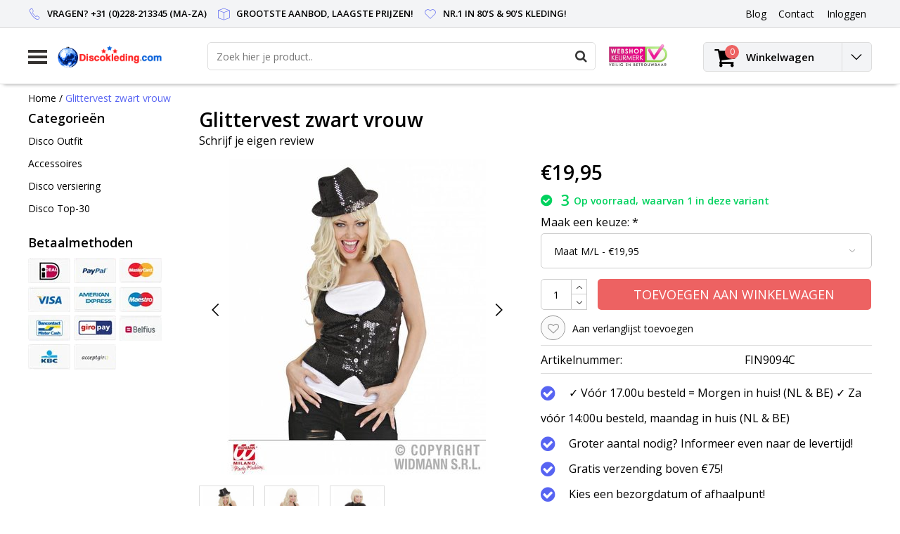

--- FILE ---
content_type: text/html;charset=utf-8
request_url: https://www.discokleding.com/glittervest-zwart-vrouw.html
body_size: 11469
content:
<!DOCTYPE html>
<html lang="nl">
  <head>
    <!--
    InStijl Media Ultimate Theme
    Theme by InStijl Media
    https://www.instijlmedia.nl
    
    If you are interested in our special offers or some customizaton, please contact us at info@instijlmedia.nl.
    -->
    <meta charset="utf-8"/>
<!-- [START] 'blocks/head.rain' -->
<!--

  (c) 2008-2026 Lightspeed Netherlands B.V.
  http://www.lightspeedhq.com
  Generated: 22-01-2026 @ 14:59:37

-->
<link rel="canonical" href="https://www.discokleding.com/glittervest-zwart-vrouw.html"/>
<link rel="alternate" href="https://www.discokleding.com/index.rss" type="application/rss+xml" title="Nieuwe producten"/>
<meta name="robots" content="noodp,noydir"/>
<meta name="google-site-verification" content="QsdhBUfIvBXl6VbWYDtLP7XVC83RzzflFj1niNPpReY"/>
<meta property="og:url" content="https://www.discokleding.com/glittervest-zwart-vrouw.html?source=facebook"/>
<meta property="og:site_name" content="Discokleding.com"/>
<meta property="og:title" content="Glittervest zwart vrouw"/>
<meta property="og:description" content="Glittervest zwart vrouw"/>
<meta property="og:image" content="https://cdn.webshopapp.com/shops/114728/files/98820881/glittervest-zwart-vrouw.jpg"/>
<!--[if lt IE 9]>
<script src="https://cdn.webshopapp.com/assets/html5shiv.js?2025-02-20"></script>
<![endif]-->
<!-- [END] 'blocks/head.rain' -->
        <title>Glittervest zwart vrouw | Discokleding.com</title>
    <meta name="description" content="Glittervest zwart vrouw" />
    <meta name="keywords" content="Glittervest, zwart, vrouw" />
    <meta http-equiv="X-UA-Compatible" content="IE=Edge">
    <meta name="viewport" content="width=device-width">
    <meta name="apple-mobile-web-app-capable" content="yes">
    <meta name="apple-mobile-web-app-status-bar-style" content="black">
    <meta property="fb:app_id" content="966242223397117"/>
    <link rel="shortcut icon" href="https://cdn.webshopapp.com/shops/114728/themes/128510/assets/favicon.ico?20210811171803" type="image/x-icon" />

<link href='//fonts.googleapis.com/css?family=Open%20Sans:400,300,600' rel='stylesheet' type='text/css'>

<link rel="stylesheet" type="text/css" href="https://cdn.webshopapp.com/shops/114728/themes/128510/assets/stylesheet.css?20250104095511" />
<link rel="stylesheet" type="text/css" href="https://cdn.webshopapp.com/shops/114728/themes/128510/assets/productpage.css?20250104095511" />
<link rel="stylesheet" type="text/css" href="https://cdn.webshopapp.com/shops/114728/themes/128510/assets/settings.css?20250104095511" />
<link rel="stylesheet" type="text/css" href="https://cdn.webshopapp.com/shops/114728/themes/128510/assets/custom.css?20250104095511" />
<link rel="stylesheet" href="https://cdn.webshopapp.com/shops/114728/themes/128510/assets/responsive.css?20250104095511" />
<script type="text/javascript">
  var template = 'pages/product.rain';
  var searchUrl = "https://www.discokleding.com/search/";
  var searchBar = 'live';
</script>  </head>
  <body class="body osx webkit">
        <div id="wrapper" class="wrapper">  
            <div id="resMenu">
  
  <div class="menu-text">
    <strong>Menu</strong>
  </div>
  
  <div id="resNavCloser">
    <span class="pe-7s-close"></span>
  </div>
  
  <div class="clear"></div>
  
  <div id="resNav">
    <div class="search-mobile-bar"></div>
    <ul>
            <li class="item">
        <a href="https://www.discokleding.com/disco-outfit/" title="Disco Outfit">Disco Outfit</a>
                <span class="pe-7s-angle-down"></span>
        <ul>
                    <li class="item">
            <a href="https://www.discokleding.com/disco-outfit/alle-kleding/" title="Alle kleding">Alle kleding</a>
                      </li>
                    <li class="item">
            <a href="https://www.discokleding.com/disco-outfit/disco-kleding-man/" title="Disco kleding man">Disco kleding man</a>
                      </li>
                    <li class="item">
            <a href="https://www.discokleding.com/disco-outfit/disco-kleding-vrouw/" title="Disco kleding vrouw">Disco kleding vrouw</a>
                      </li>
                    <li class="item">
            <a href="https://www.discokleding.com/disco-outfit/disco-kleding-kind/" title="Disco kleding kind">Disco kleding kind</a>
                      </li>
                    <li class="item">
            <a href="https://www.discokleding.com/disco-outfit/jaren-80-kleding/" title="Jaren 80 kleding">Jaren 80 kleding</a>
                      </li>
                    <li class="item">
            <a href="https://www.discokleding.com/disco-outfit/foute-party-kleding/" title="Foute Party kleding">Foute Party kleding</a>
                      </li>
                    <li class="item">
            <a href="https://www.discokleding.com/disco-outfit/fout-trainingspak/" title="Fout Trainingspak">Fout Trainingspak</a>
                      </li>
                    <li class="item">
            <a href="https://www.discokleding.com/disco-outfit/retro-skipak/" title="Retro Skipak">Retro Skipak</a>
                      </li>
                    <li class="item">
            <a href="https://www.discokleding.com/disco-outfit/disco-blouse/" title="Disco blouse">Disco blouse</a>
                      </li>
                    <li class="item">
            <a href="https://www.discokleding.com/disco-outfit/disco-jurk/" title="Disco jurk">Disco jurk</a>
                      </li>
                    <li class="item">
            <a href="https://www.discokleding.com/disco-outfit/disco-broek/" title="Disco broek">Disco broek</a>
                      </li>
                    <li class="item">
            <a href="https://www.discokleding.com/disco-outfit/disco-shirt-top/" title="Disco Shirt - Top">Disco Shirt - Top</a>
                      </li>
                    <li class="item">
            <a href="https://www.discokleding.com/disco-outfit/disco-rokje/" title="Disco Rokje">Disco Rokje</a>
                      </li>
                  </ul>
              </li>
            <li class="item">
        <a href="https://www.discokleding.com/accessoires/" title="Accessoires">Accessoires</a>
                <span class="pe-7s-angle-down"></span>
        <ul>
                    <li class="item">
            <a href="https://www.discokleding.com/accessoires/alle-accessoires/" title="Alle accessoires">Alle accessoires</a>
                      </li>
                    <li class="item">
            <a href="https://www.discokleding.com/accessoires/beenmode/" title="Beenmode">Beenmode</a>
                      </li>
                    <li class="item">
            <a href="https://www.discokleding.com/accessoires/boas/" title="Boa&#039;s">Boa&#039;s</a>
                      </li>
                    <li class="item">
            <a href="https://www.discokleding.com/accessoires/bretels/" title="Bretels">Bretels</a>
                      </li>
                    <li class="item">
            <a href="https://www.discokleding.com/accessoires/disco-bril/" title="Disco Bril">Disco Bril</a>
                      </li>
                    <li class="item">
            <a href="https://www.discokleding.com/accessoires/handschoenen/" title="Handschoenen">Handschoenen</a>
                      </li>
                    <li class="item">
            <a href="https://www.discokleding.com/accessoires/disco-hoed/" title="Disco Hoed">Disco Hoed</a>
                      </li>
                    <li class="item">
            <a href="https://www.discokleding.com/accessoires/disco-pruik/" title="Disco Pruik">Disco Pruik</a>
                      </li>
                    <li class="item">
            <a href="https://www.discokleding.com/accessoires/disco-sieraden/" title="Disco Sieraden">Disco Sieraden</a>
                      </li>
                    <li class="item">
            <a href="https://www.discokleding.com/accessoires/stropdassen/" title="Stropdassen">Stropdassen</a>
                      </li>
                    <li class="item">
            <a href="https://www.discokleding.com/accessoires/strikken/" title="Strikken">Strikken</a>
                      </li>
                    <li class="item">
            <a href="https://www.discokleding.com/accessoires/zweetbandjes/" title="Zweetbandjes">Zweetbandjes</a>
                      </li>
                    <li class="item">
            <a href="https://www.discokleding.com/accessoires/disco-riem/" title="Disco riem">Disco riem</a>
                      </li>
                    <li class="item">
            <a href="https://www.discokleding.com/accessoires/maskers/" title="Maskers">Maskers</a>
                      </li>
                    <li class="item">
            <a href="https://www.discokleding.com/accessoires/diversen/" title="Diversen">Diversen</a>
                      </li>
                    <li class="item">
            <a href="https://www.discokleding.com/accessoires/buideltasje/" title="Buideltasje">Buideltasje</a>
                      </li>
                  </ul>
              </li>
            <li class="item">
        <a href="https://www.discokleding.com/disco-versiering/" title="Disco versiering">Disco versiering</a>
                <span class="pe-7s-angle-down"></span>
        <ul>
                    <li class="item">
            <a href="https://www.discokleding.com/disco-versiering/alle-versiering/" title="Alle versiering">Alle versiering</a>
                      </li>
                    <li class="item">
            <a href="https://www.discokleding.com/disco-versiering/discoballen/" title="Discoballen">Discoballen</a>
                      </li>
                    <li class="item">
            <a href="https://www.discokleding.com/disco-versiering/disco-ballonnen/" title="Disco Ballonnen">Disco Ballonnen</a>
                      </li>
                    <li class="item">
            <a href="https://www.discokleding.com/disco-versiering/disco-tafelgerei/" title="Disco Tafelgerei">Disco Tafelgerei</a>
                      </li>
                    <li class="item">
            <a href="https://www.discokleding.com/disco-versiering/disco-slingers-12609801/" title="Disco slingers">Disco slingers</a>
                      </li>
                  </ul>
              </li>
            <li class="item">
        <a href="https://www.discokleding.com/disco-top-30/" title="Disco Top-30">Disco Top-30</a>
              </li>
            
            
                  <li class="item blog">
        <a href="https://www.discokleding.com/blogs/blog/" title="Blog">Blog</a>
                <span class="pe-7s-angle-down"></span>
        <ul>
                    <li class="item">
            <a href="https://www.discokleding.com/blogs/blog/stap-in-het-feestgedruis-disco-outfits-voor-een-br/" title="Stap In Het Feestgedruis: Disco Outfits Voor Een Briljant Carnaval!">Stap In Het Feestgedruis: Disco Outfits Voor Een Briljant Carnaval!</a>
          </li>
                    <li class="item">
            <a href="https://www.discokleding.com/blogs/blog/voor-disco-kleding-surf-je-naar-discokledingcom/" title="Voor disco kleding surf je naar Discokleding.com!">Voor disco kleding surf je naar Discokleding.com!</a>
          </li>
                  </ul>
              </li>
                </ul>
  </div>
</div>      <div class="container">
         
        <div id="topnav">
  <div class="colfull auto">
    <Div class="row">
      <div class="col-sm-9 col-lg-10 col-md-12 ">
        <div class="usp">
  <ul class="usp-list">
    <li class="usp-item">
      <i class="pe-7s-call"></i>
      <span>Vragen? +31 (0)228-213345 (Ma-Za)</span>
    </li>
    <li class="usp-item">
      <i class="pe-7s-box2"></i>
      <span>Grootste aanbod, laagste prijzen!</span>
    </li>
    <li class="usp-item">
      <i class="pe-7s-like"></i>
      <span>Nr.1 in 80's & 90's kleding!</span>
    </li>
  </ul>
</div>
      </div>
      
            <div id="global" class="col-sm-3 col-lg-2">
        
                
                
        <div class="dropdown">
          <ul class="unstyled-list">
                        <li class="blog">
              <a href="" onclick="" title="Blog">
                <span class="title">Blog</span>
              </a>
                            <ul class="">
                                <li class="">
                  <a href="https://www.discokleding.com/blogs/blog/stap-in-het-feestgedruis-disco-outfits-voor-een-br/" title="Stap In Het Feestgedruis: Disco Outfits Voor Een Briljant Carnaval!">Stap In Het Feestgedruis: Disco Outfits Voor Een Briljant Carnaval!</a>
                </li>
                                <li class="">
                  <a href="https://www.discokleding.com/blogs/blog/voor-disco-kleding-surf-je-naar-discokledingcom/" title="Voor disco kleding surf je naar Discokleding.com!">Voor disco kleding surf je naar Discokleding.com!</a>
                </li>
                              </ul>
                          </li>
                      </ul>
        </div>
        <div class="link">
          <ul>
            <li>
              <a href="https://www.discokleding.com/service/" onclick="">
                <span class="title">Contact</span>
              </a>
            </li>
          </ul>
        </div>
        <div class="dropdown">
          <ul>
            <li>
              <a href="" onclick="">
                <span class="title">Inloggen</span>
              </a>
              <div class="account submenu border-box unstyled-list">
                                <div class="login-header">
                  <strong>Mijn account</strong>
                </div>
                                <div class="login-content">
                                    <div id="login">
                    <form action="https://www.discokleding.com/account/loginPost/" method="post" id="form_login">
                      <input type="hidden" name="key" value="636db6ba9b7a44f96336e91102ac91b9" />
                      <div class="login-input">
                        <input type="hidden" name="type" value="login" />
                        <input type="text" name="email" placeholder="E-mail" onfocus="if(this.value=='E-mail'){this.value='';};" class="cat-myacc" />
                        <input type="password" class="cat-myacc" name="password" placeholder="Wachtwoord" onfocus="if(this.value=='Wachtwoord'){this.value='';};" />
                      </div>
                      <div class="account-buttons">
                        <div class="btn btn-default reg-acc">
                          <a href="#" onclick="$('#form_login').submit();" title="Inloggen">Inloggen </a>
                        </div>
                        <div class="register">
                          <strong>Nieuwe klant?</strong>
                          <div class="btn btn-default new-acc">
                            <a href="https://www.discokleding.com/account/" title="Registreren" rel="nofollow">Registreren</a>
                          </div>
                          <div class="clear"></div>
                        </div>
                      </div>
                    </form>
                  </div>
                                  </div>
              </div>
            </li>
          </ul>
        </div>
      </div>
          </div>   
  </div>
</div><header id="header" class="header header-pages topnav-active">
  <div class="colfull auto">
    <div class="header-content">
      <div id="logo" class="col-xsm-2 col-lg-3 col-md-3 col-sd-12">
        
        <div id="resNavOpener" class="menuIcon table-cell">
          <div class="buttonContainer">
            <div class="miniBar"></div>
            <div class="miniBar middle"></div>
            <div class="miniBar"></div>
          </div>
          
                    <div class="nav-menu">
            <nav class="navigation">
  <div class="nav nav-container">
    <div class="nav-title-box">
      <strong>Categorieën</strong>
    </div>
    <div class="navbar">
      <ul class="nav">
                <li class="item">
          <a href="https://www.discokleding.com/disco-outfit/" title="Disco Outfit" class="itemlink">
            <span class="title">Disco Outfit</span>
            <i class="pe-7s-angle-right"></i>          </a>
          
                                                  <div class="subnav nav-dropdown">                    <ul class="menu-row">
                                                <li class="1 subitem">
            <a href="https://www.discokleding.com/disco-outfit/alle-kleding/" title="Alle kleding" class="subitemlink">
              <span class="title">Alle kleding</span>
                          </a>
                        </li>
                                                            <li class="2 subitem">
            <a href="https://www.discokleding.com/disco-outfit/disco-kleding-man/" title="Disco kleding man" class="subitemlink">
              <span class="title">Disco kleding man</span>
                          </a>
                        </li>
                                                            <li class="3 subitem">
            <a href="https://www.discokleding.com/disco-outfit/disco-kleding-vrouw/" title="Disco kleding vrouw" class="subitemlink">
              <span class="title">Disco kleding vrouw</span>
                          </a>
                        </li>
                                                </ul>
                      <ul class="menu-row">
                                                <li class="4 subitem">
            <a href="https://www.discokleding.com/disco-outfit/disco-kleding-kind/" title="Disco kleding kind" class="subitemlink">
              <span class="title">Disco kleding kind</span>
                          </a>
                        </li>
                                                            <li class="5 subitem">
            <a href="https://www.discokleding.com/disco-outfit/jaren-80-kleding/" title="Jaren 80 kleding" class="subitemlink">
              <span class="title">Jaren 80 kleding</span>
                          </a>
                        </li>
                                                            <li class="6 subitem">
            <a href="https://www.discokleding.com/disco-outfit/foute-party-kleding/" title="Foute Party kleding" class="subitemlink">
              <span class="title">Foute Party kleding</span>
                          </a>
                        </li>
                                                </ul>
                      <ul class="menu-row">
                                                <li class="7 subitem">
            <a href="https://www.discokleding.com/disco-outfit/fout-trainingspak/" title="Fout Trainingspak" class="subitemlink">
              <span class="title">Fout Trainingspak</span>
                          </a>
                        </li>
                                                            <li class="8 subitem">
            <a href="https://www.discokleding.com/disco-outfit/retro-skipak/" title="Retro Skipak" class="subitemlink">
              <span class="title">Retro Skipak</span>
                          </a>
                        </li>
                                                            <li class="9 subitem">
            <a href="https://www.discokleding.com/disco-outfit/disco-blouse/" title="Disco blouse" class="subitemlink">
              <span class="title">Disco blouse</span>
                          </a>
                        </li>
                                                </ul>
                      <ul class="menu-row">
                                                <li class="10 subitem">
            <a href="https://www.discokleding.com/disco-outfit/disco-jurk/" title="Disco jurk" class="subitemlink">
              <span class="title">Disco jurk</span>
                          </a>
                        </li>
                                                            <li class="11 subitem">
            <a href="https://www.discokleding.com/disco-outfit/disco-broek/" title="Disco broek" class="subitemlink">
              <span class="title">Disco broek</span>
                          </a>
                        </li>
                                                                                    <li class="subitem subitem">
              <a href="https://www.discokleding.com/disco-outfit/" title="Disco Outfit" class="subitemlink">
                <span class="title italic">Alle disco outfit</span>
              </a>
            </li>
                        </ul>
                        </div>
                        </li>
                    <li class="item">
          <a href="https://www.discokleding.com/accessoires/" title="Accessoires" class="itemlink">
            <span class="title">Accessoires</span>
            <i class="pe-7s-angle-right"></i>          </a>
          
                                                  <div class="subnav nav-dropdown">                    <ul class="menu-row">
                                                <li class="1 subitem">
            <a href="https://www.discokleding.com/accessoires/alle-accessoires/" title="Alle accessoires" class="subitemlink">
              <span class="title">Alle accessoires</span>
                          </a>
                        </li>
                                                            <li class="2 subitem">
            <a href="https://www.discokleding.com/accessoires/beenmode/" title="Beenmode" class="subitemlink">
              <span class="title">Beenmode</span>
                          </a>
                        </li>
                                                            <li class="3 subitem">
            <a href="https://www.discokleding.com/accessoires/boas/" title="Boa&#039;s" class="subitemlink">
              <span class="title">Boa&#039;s</span>
                          </a>
                        </li>
                                                </ul>
                      <ul class="menu-row">
                                                <li class="4 subitem">
            <a href="https://www.discokleding.com/accessoires/bretels/" title="Bretels" class="subitemlink">
              <span class="title">Bretels</span>
                          </a>
                        </li>
                                                            <li class="5 subitem">
            <a href="https://www.discokleding.com/accessoires/disco-bril/" title="Disco Bril" class="subitemlink">
              <span class="title">Disco Bril</span>
                          </a>
                        </li>
                                                            <li class="6 subitem">
            <a href="https://www.discokleding.com/accessoires/handschoenen/" title="Handschoenen" class="subitemlink">
              <span class="title">Handschoenen</span>
                          </a>
                        </li>
                                                </ul>
                      <ul class="menu-row">
                                                <li class="7 subitem">
            <a href="https://www.discokleding.com/accessoires/disco-hoed/" title="Disco Hoed" class="subitemlink">
              <span class="title">Disco Hoed</span>
                          </a>
                        </li>
                                                            <li class="8 subitem">
            <a href="https://www.discokleding.com/accessoires/disco-pruik/" title="Disco Pruik" class="subitemlink">
              <span class="title">Disco Pruik</span>
                          </a>
                        </li>
                                                            <li class="9 subitem">
            <a href="https://www.discokleding.com/accessoires/disco-sieraden/" title="Disco Sieraden" class="subitemlink">
              <span class="title">Disco Sieraden</span>
                          </a>
                        </li>
                                                </ul>
                      <ul class="menu-row">
                                                <li class="10 subitem">
            <a href="https://www.discokleding.com/accessoires/stropdassen/" title="Stropdassen" class="subitemlink">
              <span class="title">Stropdassen</span>
                          </a>
                        </li>
                                                            <li class="11 subitem">
            <a href="https://www.discokleding.com/accessoires/strikken/" title="Strikken" class="subitemlink">
              <span class="title">Strikken</span>
                          </a>
                        </li>
                                                                                    <li class="subitem subitem">
              <a href="https://www.discokleding.com/accessoires/" title="Accessoires" class="subitemlink">
                <span class="title italic">Alle accessoires</span>
              </a>
            </li>
                        </ul>
                        </div>
                        </li>
                    <li class="item">
          <a href="https://www.discokleding.com/disco-versiering/" title="Disco versiering" class="itemlink">
            <span class="title">Disco versiering</span>
            <i class="pe-7s-angle-right"></i>          </a>
          
                                                  <div class="subnav nav-dropdown">                    <ul class="menu-row">
                                                <li class="1 subitem">
            <a href="https://www.discokleding.com/disco-versiering/alle-versiering/" title="Alle versiering" class="subitemlink">
              <span class="title">Alle versiering</span>
                          </a>
                        </li>
                                                            <li class="2 subitem">
            <a href="https://www.discokleding.com/disco-versiering/discoballen/" title="Discoballen" class="subitemlink">
              <span class="title">Discoballen</span>
                          </a>
                        </li>
                                                            <li class="3 subitem">
            <a href="https://www.discokleding.com/disco-versiering/disco-ballonnen/" title="Disco Ballonnen" class="subitemlink">
              <span class="title">Disco Ballonnen</span>
                          </a>
                        </li>
                                                </ul>
                      <ul class="menu-row">
                                                <li class="4 subitem">
            <a href="https://www.discokleding.com/disco-versiering/disco-tafelgerei/" title="Disco Tafelgerei" class="subitemlink">
              <span class="title">Disco Tafelgerei</span>
                          </a>
                        </li>
                                                            <li class="5 subitem">
            <a href="https://www.discokleding.com/disco-versiering/disco-slingers-12609801/" title="Disco slingers" class="subitemlink">
              <span class="title">Disco slingers</span>
                          </a>
                        </li>
                                                </ul>
                        </div>
                        </li>
                    <li class="item">
          <a href="https://www.discokleding.com/disco-top-30/" title="Disco Top-30" class="itemlink">
            <span class="title">Disco Top-30</span>
                      </a>
          
                      </li>
                                                  <li class="item">
              <a href="https://www.discokleding.com/blogs/blog/" title="Blog" class="subsubitemlink">
                <span class="title">Blog</span>
              </a>
                            <div class="subnav nav-dropdown">
                <ul class="menu-row">
                                 <li class="subitem">
                    <a href="https://www.discokleding.com/blogs/blog/stap-in-het-feestgedruis-disco-outfits-voor-een-br/" title="Stap In Het Feestgedruis: Disco Outfits Voor Een Briljant Carnaval!" class="subitemlink">
                      <span class="title">Stap In Het Feestgedruis: Disco Outfits Voor Een Briljant Carnaval!</span>
                    </a>
                  </li>
                                 <li class="subitem">
                    <a href="https://www.discokleding.com/blogs/blog/voor-disco-kleding-surf-je-naar-discokledingcom/" title="Voor disco kleding surf je naar Discokleding.com!" class="subitemlink">
                      <span class="title">Voor disco kleding surf je naar Discokleding.com!</span>
                    </a>
                  </li>
                                </ul>
              </div>
                          </li>
                                                </ul>
            </div>
            </div>
            </nav>          </div>
                  </div>
        
        <div class="logo table-cell">
          <a href="https://www.discokleding.com/" title="logo">
                        <img src="https://cdn.webshopapp.com/shops/114728/themes/128510/assets/logo.png?20210811171803" alt="logo" class="img-responsive" />
                      </a>
        </div>
        
        <div class="cart-button">
          <a href="https://www.discokleding.com/cart/" title="Winkelwagen">
            <div class="cart-icon">
              <i class="fa fa-shopping-cart" aria-hidden="true"></i>
              <span class="cart-count">0</span>
            </div>
          </a>
        </div>
        
      </div>
      <div id="search" class="col-xsm-6 col-lg-7 col-md-7 col-sd-12">
        <div class="searchnav hm-active live">
          <form action="https://www.discokleding.com/search/" method="get" id="formSearch">
            <input type="search" name="q" autocomplete="off" value="" placeholder="Zoek hier je product.."/>
                        <i onclick="$('#formSearch').submit();" title="Zoeken" class="fa fa-search"></i>
            <div class="autocomplete">
                            <div class="products products-livesearch clear"></div>
              <div class="notfound">Geen producten gevonden...</div>
              <div class="more clear"><a class="item-add-btn livesearch" href="https://www.discokleding.com/search/">Bekijk alle resultaten <span>(0)</span></a></div>
            </div>
          </form>
        </div>
        
                <div class="hallmark">
                    <img src="https://cdn.webshopapp.com/shops/114728/themes/128510/assets/hallmark.png?20210811171803" width="100" alt="" class="img-responsive" />
                  </div>
              </div>
      <div id="cart" class="col-xsm-2 col-lg-2 col-md-2">
        <div class="cart-vertical">
          <div class="cart-button">
            <a href="https://www.discokleding.com/cart/" title="Winkelwagen">
              <div class="cart-icon">
                <i class="fa fa-shopping-cart" aria-hidden="true"></i>
                <span class="cart-count">0</span>
              </div>
              <strong>Winkelwagen</strong>
            </a>
            
            
            
            <div class="dropdown cart-dropdown">
              <ul>
                <li>
                  <a href="" onclick="" class="cart-icon-arrow no-transistion">
                    <i class="pe-7s-angle-down" aria-hidden="true"></i>
                  </a>
                                      <div class="submenu subright unstyled-list empty-cart">
                      <div class="cart-title">Winkelwagen<span class="items">0 Producten</span></div>
                      <div class="cart-content">U heeft geen artikelen in uw winkelwagen</div>
                    </div>
                                      </li>
                  </ul>
                  </div>
                </div>
                  
                </div>
                </div>
                </div>
                </div>
                </header>        <main id="main" class="page">
                    <div class="colfull auto">
                        <div class="product-dropdown">
  <div class="colfull auto">
    <div class="product-dropdown-wrap">
      <div class="product-dropdown-thumb">
        <img src="https://cdn.webshopapp.com/shops/114728/files/98820881/65x65x2/glittervest-zwart-vrouw.jpg" alt="Glittervest zwart vrouw" class="product-thumbnail" />
      </div>
      <div class="product-dropdown-info">
        <strong class="product-title" itemprop="name" content="Glittervest zwart vrouw">Glittervest zwart vrouw</strong>
                <strong class="price">€19,95</strong>
                      </div>
      <div class="product-dropdown-cart">
        <a  href="javascript:;" onclick="$('#product_configure_form').submit();" class="btn btn-default btn-shoppingcart" title="Toevoegen aan winkelwagen">
          <i class="fa fa-shopping-cart"></i>
          <span>Toevoegen aan winkelwagen</span>
        </a>
      </div>
    </div>
  </div>
</div>

<div class="productpage row" itemscope itemtype="http://schema.org/Product">
  
  <div class="breadcrumbs col-sm-12 text-left">
    <a href="https://www.discokleding.com/" title="Home">Home</a>
        / <a href="https://www.discokleding.com/glittervest-zwart-vrouw.html" class="crumb active">Glittervest zwart vrouw</a>
      </div>
  
  <div id="sidebar" class="col-xsm-2">
  <div id="nav-categories" class="nav-container">
    <div class="nav-title-box">
      <strong>Categorieën</strong>
    </div>
    <div class="navbar">
      <ul>
                <li class="item">
          <a href="https://www.discokleding.com/disco-outfit/" title="Disco Outfit" class="itemlink">
            <span class="title">Disco Outfit</span>
          </a>
        </li>
                <li class="item">
          <a href="https://www.discokleding.com/accessoires/" title="Accessoires" class="itemlink">
            <span class="title">Accessoires</span>
          </a>
        </li>
                <li class="item">
          <a href="https://www.discokleding.com/disco-versiering/" title="Disco versiering" class="itemlink">
            <span class="title">Disco versiering</span>
          </a>
        </li>
                <li class="item">
          <a href="https://www.discokleding.com/disco-top-30/" title="Disco Top-30" class="itemlink">
            <span class="title">Disco Top-30</span>
          </a>
        </li>
              </ul>
    </div>
  </div>
    <div id="nav-payments" class="nav-container">
    <div class="nav-title-box">
      <strong class="text">Betaalmethoden</strong>
    </div>
    <div class="navbar">
      <ul>
                <li class="payment icon-payment-ideal">
          <a href="https://www.discokleding.com/service/payment-methods/" title="iDEAL">
            <span></span>
          </a>
        </li>
                <li class="payment icon-payment-paypal">
          <a href="https://www.discokleding.com/service/payment-methods/" title="PayPal">
            <span></span>
          </a>
        </li>
                <li class="payment icon-payment-mastercard">
          <a href="https://www.discokleding.com/service/payment-methods/" title="MasterCard">
            <span></span>
          </a>
        </li>
                <li class="payment icon-payment-visa">
          <a href="https://www.discokleding.com/service/payment-methods/" title="Visa">
            <span></span>
          </a>
        </li>
                <li class="payment icon-payment-americanexpress">
          <a href="https://www.discokleding.com/service/payment-methods/" title="American Express">
            <span></span>
          </a>
        </li>
                <li class="payment icon-payment-maestro">
          <a href="https://www.discokleding.com/service/payment-methods/" title="Maestro">
            <span></span>
          </a>
        </li>
                <li class="payment icon-payment-mistercash">
          <a href="https://www.discokleding.com/service/payment-methods/" title="Bancontact">
            <span></span>
          </a>
        </li>
                <li class="payment icon-payment-giropay">
          <a href="https://www.discokleding.com/service/payment-methods/" title="Giropay">
            <span></span>
          </a>
        </li>
                <li class="payment icon-payment-belfius">
          <a href="https://www.discokleding.com/service/payment-methods/" title="Belfius">
            <span></span>
          </a>
        </li>
                <li class="payment icon-payment-kbc">
          <a href="https://www.discokleding.com/service/payment-methods/" title="KBC">
            <span></span>
          </a>
        </li>
                <li class="payment icon-payment-inghomepay">
          <a href="https://www.discokleding.com/service/payment-methods/" title="ING HomePay">
            <span></span>
          </a>
        </li>
              </ul>
    </div>
  </div>
  
    
    </div>
  
  <div class="page-head product col-xsm-8 col-lg-12">
    <div class="row">
      <div class="product-title-box col-sm-12">
        <meta itemprop="description" content="Glittervest zwart vrouw" />        <h1 class="product-title" itemprop="name" content="Glittervest zwart vrouw">Glittervest zwart vrouw</h1>
                <div class="desc">
                    <div class="product-reviews">
                        <div class="stars-none filler"> <a href="https://www.discokleding.com/account/review/41930810/">Schrijf je eigen review</a></div>
                      </div>
        </div>
              </div>
      <div class="page-title col-sm-6 col-sd-12">        
        <div class="zoombox">
          <div id="main-image" class="product-image">
            <meta itemprop="image" content="https://cdn.webshopapp.com/shops/114728/files/98820881/300x250x2/glittervest-zwart-vrouw.jpg" />                                    <div class="custom-nav">
              <a href="" onclick="return false;" class="prev"><i class="pe-7s-angle-left"></i></a>
              <a href="" onclick="return false;" class="next"><i class="pe-7s-angle-right"></i></a>
            </div>
                        <div id="product-image" class="product-image-main owl-carousel"> 
                            <a href="https://cdn.webshopapp.com/shops/114728/files/98820881/glittervest-zwart-vrouw.jpg" class="product-image-url fancybox first" data-image-id="98820881" data-fancybox="main">             
                                                <img src="https://cdn.webshopapp.com/shops/114728/files/98820881/450x450x2/glittervest-zwart-vrouw.jpg" alt="Glittervest zwart vrouw" data-original-url="https://cdn.webshopapp.com/shops/114728/files/98820881/335x281x2/glittervest-zwart-vrouw.jpg" data-featured-url="https://cdn.webshopapp.com/shops/114728/files/98820881/glittervest-zwart-vrouw.jpg" class="product-image-img">
                                              </a> 
                            <a href="https://cdn.webshopapp.com/shops/114728/files/98820884/glittervest-zwart-vrouw.jpg" class="product-image-url fancybox" data-image-id="98820884" data-fancybox="main">             
                                                <img src="https://cdn.webshopapp.com/shops/114728/files/98820884/450x450x2/glittervest-zwart-vrouw.jpg" alt="Glittervest zwart vrouw" data-original-url="https://cdn.webshopapp.com/shops/114728/files/98820884/335x281x2/glittervest-zwart-vrouw.jpg" data-featured-url="https://cdn.webshopapp.com/shops/114728/files/98820884/glittervest-zwart-vrouw.jpg" class="product-image-img">
                                              </a> 
                            <a href="https://cdn.webshopapp.com/shops/114728/files/98820887/glittervest-zwart-vrouw.jpg" class="product-image-url fancybox" data-image-id="98820887" data-fancybox="main">             
                                                <img src="https://cdn.webshopapp.com/shops/114728/files/98820887/450x450x2/glittervest-zwart-vrouw.jpg" alt="Glittervest zwart vrouw" data-original-url="https://cdn.webshopapp.com/shops/114728/files/98820887/335x281x2/glittervest-zwart-vrouw.jpg" data-featured-url="https://cdn.webshopapp.com/shops/114728/files/98820887/glittervest-zwart-vrouw.jpg" class="product-image-img">
                                              </a> 
                          </div>
                      </div>
                    <div class="product-thumbs">
            <div id="thumbs" class="no-carousel row">
                            <a href="https://cdn.webshopapp.com/shops/114728/files/98820881/glittervest-zwart-vrouw.jpg" data-image-id="98820881" data-fancybox="product" class="fancybox col-xsm-2 col-lg-3 col-md-4 col-sd-3">
                                <img src="https://cdn.webshopapp.com/shops/114728/files/98820881/156x164x2/glittervest-zwart-vrouw.jpg" alt="Glittervest zwart vrouw" class="img-responsive" />
                              </a>
                            <a href="https://cdn.webshopapp.com/shops/114728/files/98820884/glittervest-zwart-vrouw.jpg" data-image-id="98820884" data-fancybox="product" class="fancybox col-xsm-2 col-lg-3 col-md-4 col-sd-3">
                                <img src="https://cdn.webshopapp.com/shops/114728/files/98820884/156x164x2/glittervest-zwart-vrouw.jpg" alt="Glittervest zwart vrouw" class="img-responsive" />
                              </a>
                            <a href="https://cdn.webshopapp.com/shops/114728/files/98820887/glittervest-zwart-vrouw.jpg" data-image-id="98820887" data-fancybox="product" class="fancybox col-xsm-2 col-lg-3 col-md-4 col-sd-3">
                                <img src="https://cdn.webshopapp.com/shops/114728/files/98820887/156x164x2/glittervest-zwart-vrouw.jpg" alt="Glittervest zwart vrouw" class="img-responsive" />
                              </a>
                          </div>  
          </div>
                  </div>
        
      </div>
      
      <div itemprop="offers" itemscope itemtype="http://schema.org/Offer" class="cart col-sm-6 col-sd-12"> 
        
        <form action="https://www.discokleding.com/cart/add/79541816/" id="product_configure_form" method="post">
          <meta class="meta-price" itemprop="price" content="19.95" />
          <meta itemprop="priceCurrency" content="EUR" /> 
          <meta itemprop="itemCondition" itemtype="http://schema.org/OfferItemCondition" content="http://schema.org/NewCondition"/>
                    <meta itemprop="availability" content="http://schema.org/InStock" />
                    <meta class="meta-currencysymbol" content="€" property="" />
          
          <div class="product-price">
                                    <strong class="price price-new">€19,95</strong>
                      </div>
                    
                                                                                                    
          <div class="stock">
                                    <div class="instock">
              <i class="fa fa-check-circle" aria-hidden="true"></i>
              <strong class="title-stock"> 3</strong><span>Op voorraad</span>,<span>waarvan 1  in deze variant</span>            </div>
                                  </div>
          
                    <div class="product-option">
            <input type="hidden" name="bundle_id" id="product_configure_bundle_id" value="">
<div class="product-configure">
  <div class="product-configure-variants"  aria-label="Select an option of the product. This will reload the page to show the new option." role="region">
    <label for="product_configure_variants">Maak een keuze: <em aria-hidden="true">*</em></label>
    <select name="variant" id="product_configure_variants" onchange="document.getElementById('product_configure_form').action = 'https://www.discokleding.com/product/variants/41930810/'; document.getElementById('product_configure_form').submit();" aria-required="true">
      <option value="79541816" selected="selected">Maat M/L - €19,95</option>
      <option value="79541822">Maat XL - €19,95</option>
    </select>
    <div class="product-configure-clear"></div>
  </div>
</div>

          </div>
                    <div class="cart-details"> 
                                    <div class="quantity">
              <input type="text" name="quantity" value="1" />
              <div class="change">
                <a href="javascript:;" onclick="updateQuantity('up');" class="up"><i class="pe-7s-angle-up"></i></a>
                <a href="javascript:;" onclick="updateQuantity('down');" class="down"><i class="pe-7s-angle-down"></i></a>
              </div>
            </div>
                        <a href="javascript:;" onclick="$('#product_configure_form').submit();" class="btn btn-default btn-shoppingcart cart-quantity" title="Toevoegen aan winkelwagen">
              <span>Toevoegen aan winkelwagen</span>
            </a>
                      </div>
        </form> 
        
        <div class="product-icon">
          <div class="list-details">
                        <div class="list-item">
              <a href="https://www.discokleding.com/account/wishlistAdd/41930810/?variant_id=79541816" rel="nofollow" title="Aan verlanglijst toevoegen"><i class="fa fa-heart-o"></i><span>Aan verlanglijst toevoegen</span></a>
            </div>
                                  </div>
        </div>
        
                        <div class="product-details articlecode">
          <div class="combi combi-details">
            <table>
                            <tr>
                <td>Artikelnummer:</td>
                <td>FIN9094C</td>
              </tr>
                          </table>
          </div>
        </div>
                <div class="product-details">
          
                    <div class="combi combi-details">
            <ul class="combi-list">
                            <li class="combi-item">
                <i class="fa fa-check-circle" aria-hidden="true"></i>
                <span>✓ Vóór 17.00u besteld = Morgen in huis! (NL & BE) ✓ Za vóór 14:00u besteld, maandag in huis (NL & BE)</span>
              </li>
                                          <li class="combi-item">
                <i class="fa fa-check-circle"></i>
                <span>Groter aantal nodig? Informeer even naar de levertijd!</span>
              </li>
                                          <li class="combi-item">
                <i class="fa fa-check-circle"></i>
                <span>Gratis verzending boven €75!</span>
              </li>
                                          <li class="combi-item">
                <i class="fa fa-check-circle"></i>
                <span>Kies een bezorgdatum of afhaalpunt!</span>
              </li>
                                          <li class="combi-item">
                <i class="fa fa-check-circle"></i>
                <span><a href="https://www.discokleding.com/service/shipping-returns/" title="link">Spoed? Kies bezorging vanavond!*</a></span>
              </li>
                                                                                                                                                                                                                                                                                                                                                                                                                                                                                                                        
                            </ul>
              </div>
              <div class="combi">
                                <div class="socialmedia">
                  <span>Deel dit product</span>
                    
                  <div class="social-icon">
                    <a href="#" target="_blank" onclick="window.open('http://www.facebook.com/share.php?u=https://www.discokleding.com/glittervest-zwart-vrouw.html&title=Glittervest zwart vrouw', 'Deel Glittervest zwart vrouw','status,width=600,height=400'); return false" title="Delen"><i class="fa fa-facebook-official"></i></a>
                  </div>
                                                                                                            <div class="social-icon">
                    <a href="#" data-text="Glittervest zwart vrouw | €19,95" data-link="https://www.discokleding.com/glittervest-zwart-vrouw.html" class="mct_whatsapp_btn"><i class="fa fa-whatsapp"></i>
                    </a>
                  </div>
                                                    </div>
              </div>
              </div>
              
              </div>              
              
               
              <div class="product-content col-sm-12">
                <div class="title-box">
                  <strong>Informatie</strong>
                </div>
                Glittervest zwart vrouw<br />Beschikbare maten: M/L en XL
              </div>
                            
                            
                            
                            <div id="related" class="col-sm-12">
                <div class="title-box">
                  <strong>Gerelateerde producten</strong>
                                  </div>
                <div class="products row no-carousel">
                                    <div class="productborder col-sm-3 col-lg-3 col-md-4 col-sd-6">
  <div class="product product-41935736">
    <div class="product-image">
            <div class="product-image1">
        <a href="https://www.discokleding.com/hoofdband-met-paillettenstrik-zwart.html" title="Hoofdband met paillettenstrik zwart">
                    <img src="https://cdn.webshopapp.com/shops/114728/files/98840042/211x211x2/hoofdband-met-paillettenstrik-zwart.jpg" alt="Hoofdband met paillettenstrik zwart" class="img-responsive" />
                  </a>
      </div>
    </div>
    <div class="product-details">
      <div class="product-title">
        
        <a href="https://www.discokleding.com/hoofdband-met-paillettenstrik-zwart.html" title="Hoofdband met paillettenstrik zwart"><strong></strong> <span>Hoofdband met paillettenstrik zwart</span></a>
      </div>
      <div class="product-price">
                        <strong class="price">€3,75</strong>
              </div>
      
        
            
                  <div class="stars-none filler"><a href="https://www.discokleding.com/account/review/41935736/">Nog niet gewaardeerd</a></div>
                  
            <div class="cart">
        <a href="https://www.discokleding.com/hoofdband-met-paillettenstrik-zwart.html" class="btn btn-default" title="Toevoegen aan winkelwagen" >
          <i class="fa fa-shopping-cart"></i>  <span class="cart-text-bundle">Bestel nu</span>
        </a>
      </div>
    </div>
  </div>
</div>                                    <div class="productborder col-sm-3 col-lg-3 col-md-4 col-sd-6">
  <div class="product product-41935709">
    <div class="product-image">
            <div class="product-image1">
        <a href="https://www.discokleding.com/riem-pailletten-zwart.html" title="Riem pailletten zwart">
                    <img src="https://cdn.webshopapp.com/shops/114728/files/98839874/211x211x2/riem-pailletten-zwart.jpg" alt="Riem pailletten zwart" class="img-responsive" />
                  </a>
      </div>
    </div>
    <div class="product-details">
      <div class="product-title">
        
        <a href="https://www.discokleding.com/riem-pailletten-zwart.html" title="Riem pailletten zwart"><strong></strong> <span>Riem pailletten zwart</span></a>
      </div>
      <div class="product-price">
                        <strong class="price">€6,50</strong>
              </div>
      
        
            
                  <div class="stars-none filler"><a href="https://www.discokleding.com/account/review/41935709/">Nog niet gewaardeerd</a></div>
                  
            <div class="cart">
        <a href="https://www.discokleding.com/riem-pailletten-zwart.html" class="btn btn-default" title="Toevoegen aan winkelwagen" >
          <i class="fa fa-shopping-cart"></i>  <span class="cart-text-bundle">Bestel nu</span>
        </a>
      </div>
    </div>
  </div>
</div>                                    <div class="productborder col-sm-3 col-lg-3 col-md-4 col-sd-6">
  <div class="product product-41931128">
    <div class="product-image">
            <div class="product-image1">
        <a href="https://www.discokleding.com/strikje-metallic-zwart.html" title="Strikje Metallic Zwart">
                    <img src="https://cdn.webshopapp.com/shops/114728/files/98821349/211x211x2/strikje-metallic-zwart.jpg" alt="Strikje Metallic Zwart" class="img-responsive" />
                  </a>
      </div>
    </div>
    <div class="product-details">
      <div class="product-title">
        
        <a href="https://www.discokleding.com/strikje-metallic-zwart.html" title="Strikje Metallic Zwart"><strong></strong> <span>Strikje Metallic Zwart</span></a>
      </div>
      <div class="product-price">
                        <strong class="price">€2,45</strong>
              </div>
      
        
            
                  <div class="stars-none filler"><a href="https://www.discokleding.com/account/review/41931128/">Nog niet gewaardeerd</a></div>
                  
            <div class="cart">
        <a href="https://www.discokleding.com/strikje-metallic-zwart.html" class="btn btn-default" title="Toevoegen aan winkelwagen" >
          <i class="fa fa-shopping-cart"></i>  <span class="cart-text-bundle">Bestel nu</span>
        </a>
      </div>
    </div>
  </div>
</div>                                    <div class="productborder col-sm-3 col-lg-3 col-md-4 col-sd-6">
  <div class="product product-41931176">
    <div class="product-image">
            <div class="product-image1">
        <a href="https://www.discokleding.com/legging-pailletten-zwart.html" title="Legging pailletten zwart">
                    <img src="https://cdn.webshopapp.com/shops/114728/files/98821424/211x211x2/legging-pailletten-zwart.jpg" alt="Legging pailletten zwart" class="img-responsive" />
                  </a>
      </div>
    </div>
    <div class="product-details">
      <div class="product-title">
        
        <a href="https://www.discokleding.com/legging-pailletten-zwart.html" title="Legging pailletten zwart"><strong></strong> <span>Legging pailletten zwart</span></a>
      </div>
      <div class="product-price">
                        <strong class="price">€10,99</strong>
              </div>
      
        
            
                  <div class="stars-none filler"><a href="https://www.discokleding.com/account/review/41931176/">Nog niet gewaardeerd</a></div>
                  
            <div class="cart">
        <a href="https://www.discokleding.com/legging-pailletten-zwart.html" class="btn btn-default" title="Toevoegen aan winkelwagen" >
          <i class="fa fa-shopping-cart"></i>  <span class="cart-text-bundle">Bestel nu</span>
        </a>
      </div>
    </div>
  </div>
</div>                                  </div>
              </div>
                            
                                          <div id="reviews" class="reviews col-sm-12">
                                
                <div class="review-main">
                  <div class="title-box">
                    <strong>Reviews</strong> 
                  </div>
                                      <div class="main-score">
                      <div class="overall-stars">
                        <span class="stars">
                          <i class="fa fa-star-o"></i>
                          <i class="fa fa-star-o"></i>
                          <i class="fa fa-star-o"></i>
                          <i class="fa fa-star-o"></i>
                          <i class="fa fa-star-o"></i>
                        </span>
                      </div>
                    </div>
                    <div class="clear"></div>
                    <strong>Geen reviews gevonden</strong><br />
                    <span class="italic">Help ons en andere klanten door het schrijven van een review</span>
                                        <div class="review-write">
                      <a href="https://www.discokleding.com/account/review/41930810/" class="italic">Je beoordeling toevoegen</a>
                    </div>
                  </div>
                </div>
                <div class="reviews-content">
                                  </div>
                              </div>
              <div class="clear"></div>
                                          
                            <div class="clear"></div>
              </div>
              </div>  
              </div>  
              <script type="text/javascript" src="https://cdn.webshopapp.com/shops/114728/themes/128510/assets/jquery-3-1-1-min.js?20250104095511"></script>
              <script type="text/javascript" src="https://cdn.webshopapp.com/shops/114728/themes/128510/assets/owl-carousel-min.js?20250104095511"></script>
              <script src="https://cdn.webshopapp.com/shops/114728/themes/128510/assets/jquery-fancybox-min.js?20250104095511" type="text/javascript"></script>
              <script type="text/javascript">
                $(document).ready(function() {
                  $('.fancybox').fancybox();
                });
                function review(){
                  $('.review .show-more.reviews-all').find('.title').toggle();
                  $('#reviews .reviews-content .review:nth-child(n+5)').toggle('fast');
                  return false;
                }
                function updateQuantity(way){
                  var quantity = parseInt($('.cart-details input').val());
                  
                  if (way == 'up'){
                    if (quantity < 1){
                      quantity++;
                        } else {
                        quantity = 1;
                    }
                  } else {
                    if (quantity > 1){
                      quantity--;
                        } else {
                        quantity = 1;
                    }
                  }
                  $('.cart-details input').val(quantity);
                }
                
                var $sync1 = $('.product-image-main'),
                    $sync2 = $('.thumbs'),
                    flag = false,
                    duration = 300;
                
                $sync1
                  .owlCarousel({
                    items: 1,
                    margin: 10,
                    nav: false,
                    rewind: false,
                    dots: true
                  })
                  .on('changed.owl.carousel', function (e) {
                    if (!flag) {
                      flag = true;
                      $sync2.trigger('to.owl.carousel', [e.item.index, duration, true]);
                      flag = false;
                    }
                  });
                $('.custom-nav .prev').click(function() {
                  $sync1.trigger('prev.owl.carousel');
                });
                $('.custom-nav .next').click(function() {
                  $sync1.trigger('next.owl.carousel');
                });
              </script>     
                            <script type="text/javascript">
                $sync2
                  .owlCarousel({
                    margin: 20,
                    items: 6,
                    nav: false,
                    center:false,
                    loop: false
                  }).on('click', '.owl-item', function () {
                    $sync1.trigger('to.owl.carousel', [$(this).index(), duration, true]); 
                  })
                  .on('changed.owl.carousel', function (e) {
                    if (!flag) {
                      flag = true;    
                      $sync1.trigger('to.owl.carousel', [e.item.index, duration, true]);
                      flag = false;
                    }
                  });
                $(document).ready( function() {
                  $('.product .cart').each(function() {
                    var old = $(this).find('.product-price .price-old').html();
                    var nprice = $(this).find('.product-price .price-new').html();
                    var sale_percent = false;
                    if (old && old != false && typeof parseFloat(old) !== 'undefined') {
                      old = old.replace('.', '');
                      old = old.replace(',', '.');
                      old = old.substring(1);
                      old = parseFloat(old);
                      nprice = nprice.replace('.', '');
                      nprice = nprice.replace(',', '.');
                      nprice = nprice.substring(1);
                      nprice = parseFloat(nprice);
                      var sale = $(this).closest('.product').find('.discount .sale');
                      var percentage = 100 - (nprice / old * 100);
                      var rounded = Math.round(percentage);
                      if (nprice <= old && old && old != false && typeof parseFloat(old) !== 'undefined') {
                        sale_percent = '-' + rounded + '%';
                      }
                      var sale_content = (sale_percent == false) ? on_sale : sale_percent;
                      sale.html(sale_content);
                    }
                  });
                });
              </script>
                                          <script type="text/javascript">
  function priceUpdate_init() {
    //$(data.form+' .pricing').attr('data-original-price', priceUpdate_getPriceFromText($(data.form+' .price').html()));
    var form = '#product_configure_form';
    var data = {
      form: form,
      currency: $(form+' .meta-currency').attr('content'),
      currencysymbol: $(form+' .meta-currencysymbol').attr('content'),
      price: $(form+' .meta-price').attr('content'),
      uvp: false /*default value*/
    }
        
        if ($(data.form+' .product-price .price-old').length > 0) {
        data.productPricing = {
        org: data.price,
        cur: priceUpdate_getPriceFromText(data, $(data.form+' .product-price .price-new').html()),
        old: priceUpdate_getPriceFromText(data, $(data.form+' .product-price .price-old').html())
        }
        if ($(data.form+' .product-price .price-old .uvp').length > 0) {
        data.uvp = $('<div>').append($(data.form+' .product-price .price-old .uvp').clone()).html();
  }
  } else {
    data.productPricing = {
    org: data.price,
    cur: priceUpdate_getPriceFromText(data, $(data.form+' .product-price').html()),
    old: ' ' 
    }
    }
    $(data.form+' .product-configure-custom .product-configure-custom-option').each(function(){
    $(this).find('input[type="checkbox"]').each(function(){ $(this).change(function(){
    priceUpdate_updateForm(data, $(this));
  });});
  $(this).find('input[type="radio"]').each(function(){ $(this).change(function(){
    priceUpdate_updateForm(data, $(this));
  });});
  $(this).find('select').each(function(){ $(this).change(function(){
    priceUpdate_updateForm(data, $(this));
  });});
  })
    }
    
    // Update het formulier (prijzen etc.)
    function priceUpdate_updateForm(data, changeObj) {
    
    oldPrice = data.productPricing.old;
  currentPrice = data.productPricing.cur;
  
  var optionPriceTotal = 0;
  var addValue = 0;
  $(data.form+' .product-configure-custom .product-configure-custom-option').each(function(){
    $(this).find('input[type="checkbox"]:checked').each(function(){
      addValue = priceUpdate_getPriceFromText(data, $(this).parent().children('label[for="'+$(this).attr('id')+'"]').html());
      if (!isNaN(addValue) && addValue != null) { optionPriceTotal += addValue; }
    });
    $(this).find('input[type="radio"]:checked').each(function(){
      addValue = priceUpdate_getPriceFromText(data, $(this).parent().children('label[for="'+$(this).attr('id')+'"]').html());
      if (!isNaN(addValue) && addValue != null) { optionPriceTotal += addValue; }
    });
    $(this).find('select option:selected').each(function(){
      addValue = priceUpdate_getPriceFromText(data, $(this).html());
      if (!isNaN(addValue) && addValue != null) { optionPriceTotal += addValue; }
    });
  })
    
    if (oldPrice != false) {
    oldPrice = priceUpdate_formatPrice(oldPrice + optionPriceTotal, data);
  if (data.uvp != false) {oldPrice += ' '+data.uvp};
                         }
  currentPrice = priceUpdate_formatPrice(currentPrice + optionPriceTotal, data);
  
  if ($(data.form+' .product-price .price-old')) {
    $(data.form+' .product-price').html('<span class="price-old line-through">'+oldPrice+'</span><strong class="price">'+currentPrice+'</strong>');
    $(data.form+' .product-price').addClass('price-offer');
  } else {
    $(data.form+'.product-price').html('<strong class="price">'+currentPrice+'</strong>');
    $(data.form+' .product-price').addClass('price-offer');
  }
  
  }
    
    function priceUpdate_formatPrice(value, data) {
    return data.currencysymbol+''+value.formatMoney(2, ',', '.');
  }
    
    function priceUpdate_getPriceFromText(data, val) {
    if (val != undefined) {
    if (val.search(data.currencysymbol) == -1) {
    return null;
  }
    }
    val = val.substring(val.lastIndexOf(data.currencysymbol)+1);
  val = val.replace(/[^0-9-]/g,'');
  valInt = val.substring(0, val.length - 2);
  valDecimals = val.substring(val.length - 2);
  val = valInt + '.' + valDecimals;
  val = parseFloat(val);
  return val;
  }
    
    
    if (Number.prototype.formatMoney == undefined) {
    Number.prototype.formatMoney = function(c, d, t){
    var n = this,
    c = isNaN(c = Math.abs(c)) ? 2 : c,
    d = d == undefined ? "." : d,
    t = t == undefined ? "," : t,
    s = n < 0 ? "-" : "",
    i = parseInt(n = Math.abs(+n || 0).toFixed(c)) + "",
    j = (j = i.length) > 3 ? j % 3 : 0;
  return s + (j ? i.substr(0, j) + t : "") + i.substr(j).replace(/(\d{3})(?=\d)/g, "$1" + t) + (c ? d + Math.abs(n - i).toFixed(c).slice(2) : "");
  };
  };
  
  $(document).ready(function() {
    priceUpdate_init();
  });
</script>                        </div>
        </main>
        <div id="footer-usp" class="colfull auto">
  <div class="footer-usp">
    <div class="col-xsm-8 col-md-6 col-es-12 right">
      <div class="usp">
  <ul class="usp-list">
    <li class="usp-item">
      <i class="pe-7s-call"></i>
      <span>Vragen? +31 (0)228-213345 (Ma-Za)</span>
    </li>
    <li class="usp-item">
      <i class="pe-7s-box2"></i>
      <span>Grootste aanbod, laagste prijzen!</span>
    </li>
    <li class="usp-item">
      <i class="pe-7s-like"></i>
      <span>Nr.1 in 80's & 90's kleding!</span>
    </li>
  </ul>
</div>
    </div>
  </div>
</div>
<footer id="footer" class="">
  
    <div id="newsletter">
    <div class="newsletter colfull auto">
      <div class="newsletter-container row">
        <div class="newsletter-image col-xsm-2 col-md-4 col-es-12">
          <div class="news-button">
            <strong>Mis geen actie!</strong>
          </div>
        </div>
        <div class="newsletter-desc col-xsm-3 col-md-8 col-es-12">
          <strong>Inschrijven nieuwsbrief</strong>
          <span class="italic">Meld je nu aan voor extra informatie of nieuwe producten</span>
        </div>
        <div class="newsletter-details col-xsm-5 col-md-8 col-es-12">
          <form id="formNewsletter" action="https://www.discokleding.com/account/newsletter/" method="post">
            <input type="hidden" name="key" value="636db6ba9b7a44f96336e91102ac91b9" />
            <input type="text" name="email" id="formNewsletterEmail" value="" placeholder="E-mail"/>
            <a class="btn btn-default" href="#" onclick="$('#formNewsletter').submit(); return false;" title="Abonneer" >
              <span class="text">Abonneer</span>
              <i class="pe-7s-angle-right"></i>
            </a>
          </form>
        </div>
      </div>
    </div>
  </div>
    <div id="footer-bottom">
    <div class="colfull auto">
      <div class="footer-content row newsletter-active">
        <div class="footer-border">
          
          <div class="footer-block col-sm-3 col-lg-4 col-md-4 col-sd-6 col-es-12">
            <div class="block-box footer-links">
              <div class="title-box">
                <strong class="text">Klantenservice</strong>
                <i class="pe-7s-angle-down"></i>
              </div>
              <div class="content-box">
                <div class="contacts">
                  <ul>
                                                            <li class="contact"><a href="https://www.discokleding.com/service/about/" title="Contact">Contact</a></li>
                                                                                <li class="contact"><a href="https://www.discokleding.com/service/shipping-returns/" title="Bezorgen &amp; Afhalen">Bezorgen &amp; Afhalen</a></li>
                                                                                <li class="contact"><a href="https://www.discokleding.com/service/retourneren-and-ruilen/" title="Retourneren &amp; Ruilen">Retourneren &amp; Ruilen</a></li>
                                                                                <li class="contact"><a href="https://www.discokleding.com/service/payment-methods/" title="Betaling">Betaling</a></li>
                                                                                <li class="contact"><a href="https://www.discokleding.com/service/maattabel/" title="Maattabel">Maattabel</a></li>
                                                                                                                                                                <li class="contact"><a href="https://www.discokleding.com/sitemap/" title="Sitemap">Sitemap</a></li>
                                                            <li><a class="rss-feed" href="https://www.discokleding.com/index.rss" title="RSS-feed"></a></li>
                  </ul>
                </div>
              </div>
            </div>
          </div>
          
          <div class="footer-block col-sm-3 col-lg-4 col-md-4 col-sd-6 col-es-12">
            <div class="block-box footer-links my-account">
              <div class="title-box">
                <strong class="text">Mijn account</strong>
                <i class="pe-7s-angle-down"></i>
              </div>
              <div class="content-box">
                <ul>
                                    <li><a href="https://www.discokleding.com/account/" title="Registreren">Registreren</a></li>
                                    <li><a href="https://www.discokleding.com/account/orders/" title="Mijn bestellingen">Mijn bestellingen</a></li>
                  <li><a href="https://www.discokleding.com/account/tickets/" title="Mijn tickets">Mijn tickets</a></li>
                  <li><a href="https://www.discokleding.com/account/wishlist/" title="Mijn verlanglijst">Mijn verlanglijst</a></li>
                                  </ul>
              </div>
            </div>
                      </div>
          
          <div class="footer-block col-sm-3 col-lg-4 col-md-4 col-sd-12 col-es-12">
            <div class="block-box col-sd-6 col-es-12">
              <div class="title-box">
                <strong class="text">Betaalmethoden</strong>
                <i class="pe-7s-angle-down"></i>
              </div>
              <div class="content-box">
                <div class="payments">
                  <ul>
                                        <li class="payment icon-payment-americanexpress">
                      <a href="https://www.discokleding.com/service/payment-methods/" title="American Express">
                        <span></span>
                      </a>
                    </li>
                                        <li class="payment icon-payment-belfius">
                      <a href="https://www.discokleding.com/service/payment-methods/" title="Belfius">
                        <span></span>
                      </a>
                    </li>
                                        <li class="payment icon-payment-giropay">
                      <a href="https://www.discokleding.com/service/payment-methods/" title="Giropay">
                        <span></span>
                      </a>
                    </li>
                                        <li class="payment icon-payment-ideal">
                      <a href="https://www.discokleding.com/service/payment-methods/" title="iDEAL">
                        <span></span>
                      </a>
                    </li>
                                        <li class="payment icon-payment-inghomepay">
                      <a href="https://www.discokleding.com/service/payment-methods/" title="ING HomePay">
                        <span></span>
                      </a>
                    </li>
                                        <li class="payment icon-payment-kbc">
                      <a href="https://www.discokleding.com/service/payment-methods/" title="KBC">
                        <span></span>
                      </a>
                    </li>
                                        <li class="payment icon-payment-maestro">
                      <a href="https://www.discokleding.com/service/payment-methods/" title="Maestro">
                        <span></span>
                      </a>
                    </li>
                                        <li class="payment icon-payment-mastercard">
                      <a href="https://www.discokleding.com/service/payment-methods/" title="MasterCard">
                        <span></span>
                      </a>
                    </li>
                                        <li class="payment icon-payment-mistercash">
                      <a href="https://www.discokleding.com/service/payment-methods/" title="Bancontact">
                        <span></span>
                      </a>
                    </li>
                                        <li class="payment icon-payment-paypal">
                      <a href="https://www.discokleding.com/service/payment-methods/" title="PayPal">
                        <span></span>
                      </a>
                    </li>
                                        <li class="payment icon-payment-visa">
                      <a href="https://www.discokleding.com/service/payment-methods/" title="Visa">
                        <span></span>
                      </a>
                    </li>
                                      </ul>
                </div>
              </div>
            </div>
                      </div>
          <div class="footer-block footer-last col-sm-3 col-lg-12 col-sd-12">
            <div class="row">
              <div class="block-box col-lg-8 col-md-8 col-sd-6 col-es-12">
                <div class="title-box">
                  <strong class="text">Social media</strong>
                  <i class="pe-7s-angle-down"></i>
                </div>
                <div class="content-box">
                  <div class="socials">
                    <ul>
                      <li><a href="https://www.facebook.com/Discokledingcom-486306991715433/" class="social-icon" title="Facebook Discokleding.com" target="_blank"><i class="fa fa-facebook-official" aria-hidden="true"></i></a></li>                                                                                                                                    <li><a href="https://www.instagram.com/discokleding.com_/" class="social-icon" target="_blank" title="Instagram Discokleding.com"><i class="fa fa-instagram" aria-hidden="true"></i></a></li>                                                                </ul>
                  </div>
                </div>
              </div>
              <div class="block-box footer-links col-lg-4 col-md-4 col-sd-6 col-es-12">
                <div class="title-box">
                  <strong class="text">Contact</strong>
                  <i class="pe-7s-angle-down"></i>
                </div>
                <div class="content-box">
                  <ul>
                    <li>Discokleding.com | Feestbazaar</li>
                    <li>Het Witte Hert 20, 1601MJ Enkhuizen</li>
                    <li><a href="/cdn-cgi/l/email-protection#71181f171e31151802121e1a1d1415181f165f121e1c" title="email"><span class="__cf_email__" data-cfemail="355c5b535a75515c46565a5e5950515c5b521b565a58">[email&#160;protected]</span></a></li>
                    <li><a href="tel:+31228-213345" title="phone">+31228-213345</a></li>
                  </ul>
                </div>
              </div>
            </div>
            
          </div>
        </div>
      </div>
    </div>
  </div>
</footer>
<div id="copyright">
  <div class="colfull auto text-center clear">
    <ul>
   <li><a href="https://www.discokleding.com/service/general-terms-conditions/" title="Algemene voorwaarden">Algemene voorwaarden</a> | <a href="https://www.discokleding.com/service/privacy-policy/" title="Privacy Policy">Privacy</a></li>
    </ul>
    © Copyright 2026 Discokleding.com 
        Powered by
        <a href="https://www.lightspeedhq.nl/" title="Lightspeed" target="_blank">Lightspeed</a>
         <p class="themeby">All rights reserved by <a href="http://www.instijlmedia.nl" title="InStijl Media Futurelife" target="_blank">InStijl Media</a></p>
      </div>
</div>
      </div>
    </div>
    <link rel="stylesheet" href="https://cdn.webshopapp.com/shops/114728/themes/128510/assets/jquery-fancybox-min.css?20250104095511" />
    <link rel="stylesheet" type="text/css" href="https://cdn.webshopapp.com/shops/114728/themes/128510/assets/font-awesome-min.css?20250104095511" />
            <script data-cfasync="false" src="/cdn-cgi/scripts/5c5dd728/cloudflare-static/email-decode.min.js"></script><script type="text/javascript" src="https://cdn.webshopapp.com/shops/114728/themes/128510/assets/productpage.js?20250104095511"></script>
                                 <!-- [START] 'blocks/body.rain' -->
<script>
(function () {
  var s = document.createElement('script');
  s.type = 'text/javascript';
  s.async = true;
  s.src = 'https://www.discokleding.com/services/stats/pageview.js?product=41930810&hash=cff2';
  ( document.getElementsByTagName('head')[0] || document.getElementsByTagName('body')[0] ).appendChild(s);
})();
</script>
  <!--Start of Tawk.to Script-->
<script type="text/javascript">
var Tawk_API=Tawk_API||{}, Tawk_LoadStart=new Date();
(function(){
var s1=document.createElement("script"),s0=document.getElementsByTagName("script")[0];
s1.async=true;
s1.src='https://embed.tawk.to/5718a289c683963d7b5a5e85/default';
s1.charset='UTF-8';
s1.setAttribute('crossorigin','*');
s0.parentNode.insertBefore(s1,s0);
})();
</script>
<!--End of Tawk.to Script-->
<script>
(function () {
  var s = document.createElement('script');
  s.type = 'text/javascript';
  s.async = true;
  s.src = 'https://cdn.inventoryalarm.net/ls/eu1/8/2/114728/nl/7d9773b92789d8a94eec49b0025ca657.js';
  ( document.getElementsByTagName('head')[0] || document.getElementsByTagName('body')[0] ).appendChild(s);
})();
</script>
<!-- [END] 'blocks/body.rain' -->
  </body>
</html>

--- FILE ---
content_type: text/css; charset=UTF-8
request_url: https://cdn.webshopapp.com/shops/114728/themes/128510/assets/settings.css?20250104095511
body_size: 1442
content:
/* General
================================================== */
.wsa-demobar {background:#5764f2 !important;font-family: "Open Sans", Helvetica, sans-serif !important;}
body {background: #ffffff ;background-size:;font-family: "Open Sans", Helvetica, sans-serif;}
h1, h2, h3, h4, h5, h6, .gui-page-title {font-family: "Open Sans", Helvetica, sans-serif;}
.container, .content {background:#fff;}
input:focus {outline: 2px auto #ccc;-webkit-transition: all 0.3s ease-in-out;-moz-transition: all 0.3s ease-in-out;-ms-transition: all 0.3s ease-in-out;-o-transition: all 0.3s ease-in-out;transition: all 0.3s ease-in-out;}

/* Lay-out
================================================== */

.title-box strong,
#footer #newsletter .newsletter-desc strong,
#sidebar .widget .recent-title-box strong,
.navigation .nav-title-box {font-family: "Open Sans", Helvetica, sans-serif;}

#header {background:#ffffff;}
.navigation .nav .navbar {background:#ffffff;}
#footer {background:#fff5f5;}

/* Primary */
#header #logo .cart-button .cart-count,
#header #cart .cart-button .cart-count {background:#ed6262;color:#fff;}
.btn-default {background:#ed6262;color:#fff;}
.btn-default a {color:#fff;}
#copyright a {color:#ed6262;}

/* Secondary */
#topnav {background:#f3f4f6;border-bottom:1px solid #ddd;}
.navigation .nav .navbar .nav li.active > a {color: #5764f2;}
.breadcrumbs .crumb.active {color: #5764f2;}
.usp .usp-list .usp-item i {color: #5764f2;}
#header #logo .navicon > a i {color: #5764f2;}
#slider .owl-theme .owl-dots .owl-dot.active span {background: #5764f2;}
.navigation .navbar .nav li .nav-megamenu .menu-row li .subsubnav .subsubitem:hover .title.italic {color: #5764f2;}
.product-image .specs-cor {background: #5764f2;}
.product-image .specs-cor:hover {background: #4550c1;}
#tags .tags .tag a:hover {background:#5764f2;color:#fff;}
.product-details .combi i {color: #5764f2;}
.plus-icon {background:#5764f2;color:#fff;}
#collection #filter_form2 .modes ul li a.active i {color:#5764f2;}
.product-thumbs .owl-item.active.center a::before {border:2px solid #5764f2;}
.product .cart .product-icon .list-details .list-item a:hover i {background: #5764f2;border:1px solid #5764f2;color:#fff;}
#blogs .blog .blog-container .article-item .article .post-btn {color:#5764f2;}

#footer #newsletter .news-button {background: #5764f2;}
#related .products .no-products-found,
#products .products .no-products-found {border: 1px solid #ddd;background: #f3f4f6;color: #000;}
#slider .owl-theme .owl-dots .owl-dot:hover span {background: #343c91;}
#collection .pagination .pager .number.active a, .pagination .pager .number:hover a {color:#5764f2;}

/* buttons */
a {color:#000;}
a:hover {color: #5764f2;}
.gui a {color: #5764f2;}
.text-primary {color: #337ab7;}
a.text-primary:hover,
a.text-primary:focus {color: #286090;}
.text-success {color: #3c763d;}
a.text-success:hover,
a.text-success:focus {color: #2b542c;}
.text-info {color: #31708f;}
a.text-info:hover,
a.text-info:focus {color: #245269;}
.text-warning {color: #8a6d3b;}
a.text-warning:hover,
a.text-warning:focus {color: #66512c;}
.text-danger {color: #a94442;}
a.text-danger:hover,
a.text-danger:focus {color: #843534;}
.bg-primary {color: #fff;background-color: #337ab7;}
a.bg-primary:hover,
a.bg-primary:focus {background-color: #286090;}
.bg-success {background-color: #dff0d8;}
a.bg-success:hover,
a.bg-success:focus {background-color: #c1e2b3;}
.bg-info {background-color: #d9edf7;}
a.bg-info:hover,
a.bg-info:focus {background-color: #afd9ee;}
.bg-warning {background-color: #fcf8e3;}
a.bg-warning:hover,
a.bg-warning:focus {background-color: #f7ecb5;}
.bg-danger {background-color: #f2dede;}
a.bg-danger:hover,
a.bg-danger:focus {background-color: #e4b9b9;}

/* btn */
.btn:hover, .btn:focus, .btn.focus {background:#bd4e4e;color:#fff;}
.variants .btn-change {border-color: #ccc;font-style: italic;font-size: 1em;padding: 5px 8px;position:relative;text-align: center;margin-bottom: 10px;}
.variants .btn-change i {font-size: 30px;position: absolute;top: 0px;right: 0px;}
.variants .btn-change:hover i {color: #5764f2 !important;}
.variants .btn-change:hover, .variants .btn-change:focus {background:transparent;border:1px solid #5764f2;color: #5764f2;}
#header #cart .cart-button i,
#header #cart .cart-button strong {color:#000;}

.gui-block-highlight .gui-block-content a.gui-button-large.gui-button-action, .gui-block-highlight .gui-block-content a.gui-button-large.gui-button-action:active, .gui-block-highlight .gui-block-content a.gui-button-small.gui-button-action:active, .gui-block-highlight .gui-confirm-buttons a.gui-button-small.gui-button-action {background-color:#ed6262 !important;color:#fff;}
.gui a.gui-button-large.gui-button-action, .gui a.gui-button-small.gui-button-action,
.gui a.gui-button-large.gui-button-action {background-color:#ed6262 !important;color:#fff;}

.table > thead > tr > td.active,
.table > tbody > tr > td.active,
.table > tfoot > tr > td.active,
.table > thead > tr > th.active,
.table > tbody > tr > th.active,
.table > tfoot > tr > th.active,
.table > thead > tr.active > td,
.table > tbody > tr.active > td,
.table > tfoot > tr.active > td,
.table > thead > tr.active > th,
.table > tbody > tr.active > th,
.table > tfoot > tr.active > th {background-color: #f5f5f5;}
.table-hover > tbody > tr > td.active:hover,
.table-hover > tbody > tr > th.active:hover,
.table-hover > tbody > tr.active:hover > td,
.table-hover > tbody > tr:hover > .active,
.table-hover > tbody > tr.active:hover > th {background-color: #e8e8e8;}

/* Collection
================================================== */
#navigation #nav .navbar .nav > li:hover > a,
#sidebar .widget ul li label:hover, #sidebar .widget ul li.selected label,
#sidebar .widget ul li a:hover, #sidebar .widget ul li.active a {/*background:#dde0fc;*/color: #5764f2;}
#sidebar .nav-container .navbar ul .item:hover a,
#sidebar .nav-container .navbar ul .item.active a {/*background:#dde0fc;*/color: #5764f2;}
#sidebar .widget ul li input:focus {outline:none;;}
#sidebar .widget ul li.selected input {background-color:#5764f2;border:1px solid #5764f2;}
.ui-slider-range {background:#bbc1f9;border:1px solid #5764f2;}
#sidebar .widget ul li input[type="checkbox"]:checked  + .cr > .ck-icon {background:#5764f2 !important;border:1px solid #5764f2;}
#sidebar .widget ul li.selected input[type="radio"]  + .cr > .ck-icon {background:#5764f2 !important;border:1px solid #5764f2;color:#5764f2;}


.discount.sale {background-color:#e00000;}
.discount.super {background-color:#f71d98;}
.discount.new {background-color:#00b3fe;}
.discount.best {background-color:#00fc50;}
.discount.sold {background-color:#e62117;}

--- FILE ---
content_type: text/javascript;charset=utf-8
request_url: https://www.discokleding.com/services/stats/pageview.js?product=41930810&hash=cff2
body_size: -413
content:
// SEOshop 22-01-2026 14:59:39